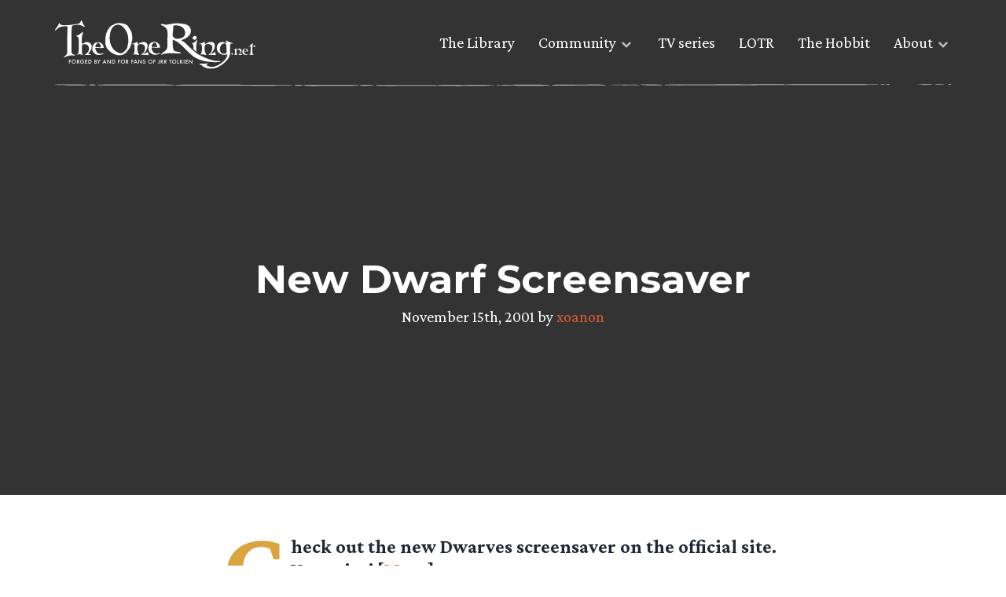

--- FILE ---
content_type: text/html; charset=UTF-8
request_url: https://www.theonering.net/torwp/2001/11/15/16928-new-dwarf-screensaver/
body_size: 9515
content:
<!doctype html>
<html dir="ltr" lang="en-US" prefix="og: https://ogp.me/ns#">
<head>
	<meta charset="UTF-8">
	<meta name="viewport" content="width=device-width, initial-scale=1">
	<link rel="profile" href="https://gmpg.org/xfn/11">

	<meta http-equiv="x-dns-prefetch-control" content="on"><link rel="dns-prefetch" href="//fonts.googleapis.com" /><link rel="preconnect" href="https://fonts.gstatic.com/" crossorigin><title>New Dwarf Screensaver</title>

		<!-- All in One SEO Pro 4.9.3 - aioseo.com -->
	<meta name="description" content="Check out the new Dwarves screensaver on the official site. Very nice! [More]" />
	<meta name="robots" content="max-image-preview:large" />
	<meta name="author" content="xoanon"/>
	<meta name="keywords" content="old main news" />
	<link rel="canonical" href="https://www.theonering.net/torwp/2001/11/15/16928-new-dwarf-screensaver/" />
	<meta name="generator" content="All in One SEO Pro (AIOSEO) 4.9.3" />
		<meta property="og:locale" content="en_US" />
		<meta property="og:site_name" content="Lord of the Rings &amp; Tolkien News - TheOneRing.net Fan Community, since 1999 | Forged by and for fans of J.R.R. Tolkien" />
		<meta property="og:type" content="article" />
		<meta property="og:title" content="New Dwarf Screensaver" />
		<meta property="og:description" content="Check out the new Dwarves screensaver on the official site. Very nice! [More]" />
		<meta property="og:url" content="https://www.theonering.net/torwp/2001/11/15/16928-new-dwarf-screensaver/" />
		<meta property="og:image" content="https://www.theonering.net/torwp/wp-content/uploads/2024/07/TORN-25-logo.png" />
		<meta property="og:image:secure_url" content="https://www.theonering.net/torwp/wp-content/uploads/2024/07/TORN-25-logo.png" />
		<meta property="og:image:width" content="3474" />
		<meta property="og:image:height" content="3121" />
		<meta property="article:published_time" content="2001-11-16T02:07:45+00:00" />
		<meta property="article:modified_time" content="2001-11-16T02:07:45+00:00" />
		<meta property="article:publisher" content="https://facebook.com/theoneringnet" />
		<meta name="twitter:card" content="summary" />
		<meta name="twitter:site" content="@theoneringnet" />
		<meta name="twitter:title" content="New Dwarf Screensaver" />
		<meta name="twitter:description" content="Check out the new Dwarves screensaver on the official site. Very nice! [More]" />
		<meta name="twitter:creator" content="@theoneringnet" />
		<meta name="twitter:image" content="https://www.theonering.net/torwp/wp-content/uploads/2024/07/TORN-25-logo.png" />
		<script type="application/ld+json" class="aioseo-schema">
			{"@context":"https:\/\/schema.org","@graph":[{"@type":"Article","@id":"https:\/\/www.theonering.net\/torwp\/2001\/11\/15\/16928-new-dwarf-screensaver\/#article","name":"New Dwarf Screensaver","headline":"New Dwarf Screensaver","author":{"@id":"https:\/\/www.theonering.net\/torwp\/author\/xoanon\/#author"},"publisher":{"@id":"https:\/\/www.theonering.net\/torwp\/#organization"},"image":{"@type":"ImageObject","url":"https:\/\/www.theonering.net\/torwp\/wp-content\/uploads\/2024\/07\/TORN-25-logo.png","@id":"https:\/\/www.theonering.net\/torwp\/#articleImage","width":3474,"height":3121},"datePublished":"2001-11-15T20:07:45-05:00","dateModified":"2001-11-15T20:07:45-05:00","inLanguage":"en-US","mainEntityOfPage":{"@id":"https:\/\/www.theonering.net\/torwp\/2001\/11\/15\/16928-new-dwarf-screensaver\/#webpage"},"isPartOf":{"@id":"https:\/\/www.theonering.net\/torwp\/2001\/11\/15\/16928-new-dwarf-screensaver\/#webpage"},"articleSection":"Old Main News"},{"@type":"BreadcrumbList","@id":"https:\/\/www.theonering.net\/torwp\/2001\/11\/15\/16928-new-dwarf-screensaver\/#breadcrumblist","itemListElement":[{"@type":"ListItem","@id":"https:\/\/www.theonering.net\/torwp#listItem","position":1,"name":"Home","item":"https:\/\/www.theonering.net\/torwp","nextItem":{"@type":"ListItem","@id":"https:\/\/www.theonering.net\/torwp\/category\/tornarchive\/#listItem","name":"Original TORn"}},{"@type":"ListItem","@id":"https:\/\/www.theonering.net\/torwp\/category\/tornarchive\/#listItem","position":2,"name":"Original TORn","item":"https:\/\/www.theonering.net\/torwp\/category\/tornarchive\/","nextItem":{"@type":"ListItem","@id":"https:\/\/www.theonering.net\/torwp\/category\/tornarchive\/old-main-news\/#listItem","name":"Old Main News"},"previousItem":{"@type":"ListItem","@id":"https:\/\/www.theonering.net\/torwp#listItem","name":"Home"}},{"@type":"ListItem","@id":"https:\/\/www.theonering.net\/torwp\/category\/tornarchive\/old-main-news\/#listItem","position":3,"name":"Old Main News","item":"https:\/\/www.theonering.net\/torwp\/category\/tornarchive\/old-main-news\/","nextItem":{"@type":"ListItem","@id":"https:\/\/www.theonering.net\/torwp\/2001\/11\/15\/16928-new-dwarf-screensaver\/#listItem","name":"New Dwarf Screensaver"},"previousItem":{"@type":"ListItem","@id":"https:\/\/www.theonering.net\/torwp\/category\/tornarchive\/#listItem","name":"Original TORn"}},{"@type":"ListItem","@id":"https:\/\/www.theonering.net\/torwp\/2001\/11\/15\/16928-new-dwarf-screensaver\/#listItem","position":4,"name":"New Dwarf Screensaver","previousItem":{"@type":"ListItem","@id":"https:\/\/www.theonering.net\/torwp\/category\/tornarchive\/old-main-news\/#listItem","name":"Old Main News"}}]},{"@type":"Organization","@id":"https:\/\/www.theonering.net\/torwp\/#organization","name":"The One Ring.net","description":"Forged by and for fans of J.R.R. Tolkien","url":"https:\/\/www.theonering.net\/torwp\/","logo":{"@type":"ImageObject","url":"https:\/\/www.theonering.net\/torwp\/wp-content\/uploads\/2024\/07\/TORN-25-logo.png","@id":"https:\/\/www.theonering.net\/torwp\/2001\/11\/15\/16928-new-dwarf-screensaver\/#organizationLogo","width":3474,"height":3121},"image":{"@id":"https:\/\/www.theonering.net\/torwp\/2001\/11\/15\/16928-new-dwarf-screensaver\/#organizationLogo"},"sameAs":["https:\/\/facebook.com\/theoneringnet","https:\/\/x.com\/theoneringnet","https:\/\/instagram.com\/theoneringnet","https:\/\/youtube.com\/theoneringnet","https:\/\/en.wikipedia.org\/wiki\/Tolkien_fandom#TheOneRing.net_(or_TORn)"]},{"@type":"Person","@id":"https:\/\/www.theonering.net\/torwp\/author\/xoanon\/#author","url":"https:\/\/www.theonering.net\/torwp\/author\/xoanon\/","name":"xoanon","image":{"@type":"ImageObject","@id":"https:\/\/www.theonering.net\/torwp\/2001\/11\/15\/16928-new-dwarf-screensaver\/#authorImage","url":"https:\/\/secure.gravatar.com\/avatar\/9f0150a42131d42eea75e4959b1fcbb6cd027f7c40599bb51a8ae137b85e27fe?s=96&r=g","width":96,"height":96,"caption":"xoanon"}},{"@type":"WebPage","@id":"https:\/\/www.theonering.net\/torwp\/2001\/11\/15\/16928-new-dwarf-screensaver\/#webpage","url":"https:\/\/www.theonering.net\/torwp\/2001\/11\/15\/16928-new-dwarf-screensaver\/","name":"New Dwarf Screensaver","description":"Check out the new Dwarves screensaver on the official site. Very nice! [More]","inLanguage":"en-US","isPartOf":{"@id":"https:\/\/www.theonering.net\/torwp\/#website"},"breadcrumb":{"@id":"https:\/\/www.theonering.net\/torwp\/2001\/11\/15\/16928-new-dwarf-screensaver\/#breadcrumblist"},"author":{"@id":"https:\/\/www.theonering.net\/torwp\/author\/xoanon\/#author"},"creator":{"@id":"https:\/\/www.theonering.net\/torwp\/author\/xoanon\/#author"},"datePublished":"2001-11-15T20:07:45-05:00","dateModified":"2001-11-15T20:07:45-05:00"},{"@type":"WebSite","@id":"https:\/\/www.theonering.net\/torwp\/#website","url":"https:\/\/www.theonering.net\/torwp\/","name":"Lord of the Rings Rings of Power on Amazon Prime News, JRR Tolkien, The Hobbit and more | TheOneRing.net","description":"Forged by and for fans of J.R.R. Tolkien","inLanguage":"en-US","publisher":{"@id":"https:\/\/www.theonering.net\/torwp\/#organization"}}]}
		</script>
		<!-- All in One SEO Pro -->

<link rel='dns-prefetch' href='//ajax.googleapis.com' />
<link rel='dns-prefetch' href='//stats.wp.com' />
<link rel='dns-prefetch' href='//fonts.googleapis.com' />
<link rel='dns-prefetch' href='//v0.wordpress.com' />
<link rel="alternate" type="application/rss+xml" title="Lord of the Rings &amp; Tolkien News - TheOneRing.net Fan Community, since 1999 &raquo; Feed" href="https://www.theonering.net/torwp/feed/" />
<link rel="alternate" type="application/rss+xml" title="Lord of the Rings &amp; Tolkien News - TheOneRing.net Fan Community, since 1999 &raquo; Comments Feed" href="https://www.theonering.net/torwp/comments/feed/" />
<script id="wpp-js" src="https://www.theonering.net/torwp/wp-content/plugins/wordpress-popular-posts/assets/js/wpp.min.js?ver=7.3.6" data-sampling="1" data-sampling-rate="100" data-api-url="https://www.theonering.net/torwp/wp-json/wordpress-popular-posts" data-post-id="16928" data-token="0d791c64ba" data-lang="0" data-debug="0"></script>
<link rel="alternate" title="oEmbed (JSON)" type="application/json+oembed" href="https://www.theonering.net/torwp/wp-json/oembed/1.0/embed?url=https%3A%2F%2Fwww.theonering.net%2Ftorwp%2F2001%2F11%2F15%2F16928-new-dwarf-screensaver%2F" />
<link rel="alternate" title="oEmbed (XML)" type="text/xml+oembed" href="https://www.theonering.net/torwp/wp-json/oembed/1.0/embed?url=https%3A%2F%2Fwww.theonering.net%2Ftorwp%2F2001%2F11%2F15%2F16928-new-dwarf-screensaver%2F&#038;format=xml" />
		<style>
			.lazyload,
			.lazyloading {
				max-width: 100%;
			}
		</style>
		<style id='wp-img-auto-sizes-contain-inline-css'>
img:is([sizes=auto i],[sizes^="auto," i]){contain-intrinsic-size:3000px 1500px}
/*# sourceURL=wp-img-auto-sizes-contain-inline-css */
</style>
<link rel='stylesheet' id='sbi_styles-css' href='https://www.theonering.net/torwp/wp-content/plugins/instagram-feed/css/sbi-styles.min.css?ver=6.10.0' media='all' />
<style id='wp-emoji-styles-inline-css'>

	img.wp-smiley, img.emoji {
		display: inline !important;
		border: none !important;
		box-shadow: none !important;
		height: 1em !important;
		width: 1em !important;
		margin: 0 0.07em !important;
		vertical-align: -0.1em !important;
		background: none !important;
		padding: 0 !important;
	}
/*# sourceURL=wp-emoji-styles-inline-css */
</style>
<link rel='stylesheet' id='wp-block-library-css' href='https://www.theonering.net/torwp/wp-includes/css/dist/block-library/style.min.css?ver=6.9' media='all' />
<style id='global-styles-inline-css'>
:root{--wp--preset--aspect-ratio--square: 1;--wp--preset--aspect-ratio--4-3: 4/3;--wp--preset--aspect-ratio--3-4: 3/4;--wp--preset--aspect-ratio--3-2: 3/2;--wp--preset--aspect-ratio--2-3: 2/3;--wp--preset--aspect-ratio--16-9: 16/9;--wp--preset--aspect-ratio--9-16: 9/16;--wp--preset--color--black: #000000;--wp--preset--color--cyan-bluish-gray: #abb8c3;--wp--preset--color--white: #ffffff;--wp--preset--color--pale-pink: #f78da7;--wp--preset--color--vivid-red: #cf2e2e;--wp--preset--color--luminous-vivid-orange: #ff6900;--wp--preset--color--luminous-vivid-amber: #fcb900;--wp--preset--color--light-green-cyan: #7bdcb5;--wp--preset--color--vivid-green-cyan: #00d084;--wp--preset--color--pale-cyan-blue: #8ed1fc;--wp--preset--color--vivid-cyan-blue: #0693e3;--wp--preset--color--vivid-purple: #9b51e0;--wp--preset--gradient--vivid-cyan-blue-to-vivid-purple: linear-gradient(135deg,rgb(6,147,227) 0%,rgb(155,81,224) 100%);--wp--preset--gradient--light-green-cyan-to-vivid-green-cyan: linear-gradient(135deg,rgb(122,220,180) 0%,rgb(0,208,130) 100%);--wp--preset--gradient--luminous-vivid-amber-to-luminous-vivid-orange: linear-gradient(135deg,rgb(252,185,0) 0%,rgb(255,105,0) 100%);--wp--preset--gradient--luminous-vivid-orange-to-vivid-red: linear-gradient(135deg,rgb(255,105,0) 0%,rgb(207,46,46) 100%);--wp--preset--gradient--very-light-gray-to-cyan-bluish-gray: linear-gradient(135deg,rgb(238,238,238) 0%,rgb(169,184,195) 100%);--wp--preset--gradient--cool-to-warm-spectrum: linear-gradient(135deg,rgb(74,234,220) 0%,rgb(151,120,209) 20%,rgb(207,42,186) 40%,rgb(238,44,130) 60%,rgb(251,105,98) 80%,rgb(254,248,76) 100%);--wp--preset--gradient--blush-light-purple: linear-gradient(135deg,rgb(255,206,236) 0%,rgb(152,150,240) 100%);--wp--preset--gradient--blush-bordeaux: linear-gradient(135deg,rgb(254,205,165) 0%,rgb(254,45,45) 50%,rgb(107,0,62) 100%);--wp--preset--gradient--luminous-dusk: linear-gradient(135deg,rgb(255,203,112) 0%,rgb(199,81,192) 50%,rgb(65,88,208) 100%);--wp--preset--gradient--pale-ocean: linear-gradient(135deg,rgb(255,245,203) 0%,rgb(182,227,212) 50%,rgb(51,167,181) 100%);--wp--preset--gradient--electric-grass: linear-gradient(135deg,rgb(202,248,128) 0%,rgb(113,206,126) 100%);--wp--preset--gradient--midnight: linear-gradient(135deg,rgb(2,3,129) 0%,rgb(40,116,252) 100%);--wp--preset--font-size--small: 13px;--wp--preset--font-size--medium: 20px;--wp--preset--font-size--large: 36px;--wp--preset--font-size--x-large: 42px;--wp--preset--spacing--20: 0.44rem;--wp--preset--spacing--30: 0.67rem;--wp--preset--spacing--40: 1rem;--wp--preset--spacing--50: 1.5rem;--wp--preset--spacing--60: 2.25rem;--wp--preset--spacing--70: 3.38rem;--wp--preset--spacing--80: 5.06rem;--wp--preset--shadow--natural: 6px 6px 9px rgba(0, 0, 0, 0.2);--wp--preset--shadow--deep: 12px 12px 50px rgba(0, 0, 0, 0.4);--wp--preset--shadow--sharp: 6px 6px 0px rgba(0, 0, 0, 0.2);--wp--preset--shadow--outlined: 6px 6px 0px -3px rgb(255, 255, 255), 6px 6px rgb(0, 0, 0);--wp--preset--shadow--crisp: 6px 6px 0px rgb(0, 0, 0);}:where(.is-layout-flex){gap: 0.5em;}:where(.is-layout-grid){gap: 0.5em;}body .is-layout-flex{display: flex;}.is-layout-flex{flex-wrap: wrap;align-items: center;}.is-layout-flex > :is(*, div){margin: 0;}body .is-layout-grid{display: grid;}.is-layout-grid > :is(*, div){margin: 0;}:where(.wp-block-columns.is-layout-flex){gap: 2em;}:where(.wp-block-columns.is-layout-grid){gap: 2em;}:where(.wp-block-post-template.is-layout-flex){gap: 1.25em;}:where(.wp-block-post-template.is-layout-grid){gap: 1.25em;}.has-black-color{color: var(--wp--preset--color--black) !important;}.has-cyan-bluish-gray-color{color: var(--wp--preset--color--cyan-bluish-gray) !important;}.has-white-color{color: var(--wp--preset--color--white) !important;}.has-pale-pink-color{color: var(--wp--preset--color--pale-pink) !important;}.has-vivid-red-color{color: var(--wp--preset--color--vivid-red) !important;}.has-luminous-vivid-orange-color{color: var(--wp--preset--color--luminous-vivid-orange) !important;}.has-luminous-vivid-amber-color{color: var(--wp--preset--color--luminous-vivid-amber) !important;}.has-light-green-cyan-color{color: var(--wp--preset--color--light-green-cyan) !important;}.has-vivid-green-cyan-color{color: var(--wp--preset--color--vivid-green-cyan) !important;}.has-pale-cyan-blue-color{color: var(--wp--preset--color--pale-cyan-blue) !important;}.has-vivid-cyan-blue-color{color: var(--wp--preset--color--vivid-cyan-blue) !important;}.has-vivid-purple-color{color: var(--wp--preset--color--vivid-purple) !important;}.has-black-background-color{background-color: var(--wp--preset--color--black) !important;}.has-cyan-bluish-gray-background-color{background-color: var(--wp--preset--color--cyan-bluish-gray) !important;}.has-white-background-color{background-color: var(--wp--preset--color--white) !important;}.has-pale-pink-background-color{background-color: var(--wp--preset--color--pale-pink) !important;}.has-vivid-red-background-color{background-color: var(--wp--preset--color--vivid-red) !important;}.has-luminous-vivid-orange-background-color{background-color: var(--wp--preset--color--luminous-vivid-orange) !important;}.has-luminous-vivid-amber-background-color{background-color: var(--wp--preset--color--luminous-vivid-amber) !important;}.has-light-green-cyan-background-color{background-color: var(--wp--preset--color--light-green-cyan) !important;}.has-vivid-green-cyan-background-color{background-color: var(--wp--preset--color--vivid-green-cyan) !important;}.has-pale-cyan-blue-background-color{background-color: var(--wp--preset--color--pale-cyan-blue) !important;}.has-vivid-cyan-blue-background-color{background-color: var(--wp--preset--color--vivid-cyan-blue) !important;}.has-vivid-purple-background-color{background-color: var(--wp--preset--color--vivid-purple) !important;}.has-black-border-color{border-color: var(--wp--preset--color--black) !important;}.has-cyan-bluish-gray-border-color{border-color: var(--wp--preset--color--cyan-bluish-gray) !important;}.has-white-border-color{border-color: var(--wp--preset--color--white) !important;}.has-pale-pink-border-color{border-color: var(--wp--preset--color--pale-pink) !important;}.has-vivid-red-border-color{border-color: var(--wp--preset--color--vivid-red) !important;}.has-luminous-vivid-orange-border-color{border-color: var(--wp--preset--color--luminous-vivid-orange) !important;}.has-luminous-vivid-amber-border-color{border-color: var(--wp--preset--color--luminous-vivid-amber) !important;}.has-light-green-cyan-border-color{border-color: var(--wp--preset--color--light-green-cyan) !important;}.has-vivid-green-cyan-border-color{border-color: var(--wp--preset--color--vivid-green-cyan) !important;}.has-pale-cyan-blue-border-color{border-color: var(--wp--preset--color--pale-cyan-blue) !important;}.has-vivid-cyan-blue-border-color{border-color: var(--wp--preset--color--vivid-cyan-blue) !important;}.has-vivid-purple-border-color{border-color: var(--wp--preset--color--vivid-purple) !important;}.has-vivid-cyan-blue-to-vivid-purple-gradient-background{background: var(--wp--preset--gradient--vivid-cyan-blue-to-vivid-purple) !important;}.has-light-green-cyan-to-vivid-green-cyan-gradient-background{background: var(--wp--preset--gradient--light-green-cyan-to-vivid-green-cyan) !important;}.has-luminous-vivid-amber-to-luminous-vivid-orange-gradient-background{background: var(--wp--preset--gradient--luminous-vivid-amber-to-luminous-vivid-orange) !important;}.has-luminous-vivid-orange-to-vivid-red-gradient-background{background: var(--wp--preset--gradient--luminous-vivid-orange-to-vivid-red) !important;}.has-very-light-gray-to-cyan-bluish-gray-gradient-background{background: var(--wp--preset--gradient--very-light-gray-to-cyan-bluish-gray) !important;}.has-cool-to-warm-spectrum-gradient-background{background: var(--wp--preset--gradient--cool-to-warm-spectrum) !important;}.has-blush-light-purple-gradient-background{background: var(--wp--preset--gradient--blush-light-purple) !important;}.has-blush-bordeaux-gradient-background{background: var(--wp--preset--gradient--blush-bordeaux) !important;}.has-luminous-dusk-gradient-background{background: var(--wp--preset--gradient--luminous-dusk) !important;}.has-pale-ocean-gradient-background{background: var(--wp--preset--gradient--pale-ocean) !important;}.has-electric-grass-gradient-background{background: var(--wp--preset--gradient--electric-grass) !important;}.has-midnight-gradient-background{background: var(--wp--preset--gradient--midnight) !important;}.has-small-font-size{font-size: var(--wp--preset--font-size--small) !important;}.has-medium-font-size{font-size: var(--wp--preset--font-size--medium) !important;}.has-large-font-size{font-size: var(--wp--preset--font-size--large) !important;}.has-x-large-font-size{font-size: var(--wp--preset--font-size--x-large) !important;}
/*# sourceURL=global-styles-inline-css */
</style>

<style id='classic-theme-styles-inline-css'>
/*! This file is auto-generated */
.wp-block-button__link{color:#fff;background-color:#32373c;border-radius:9999px;box-shadow:none;text-decoration:none;padding:calc(.667em + 2px) calc(1.333em + 2px);font-size:1.125em}.wp-block-file__button{background:#32373c;color:#fff;text-decoration:none}
/*# sourceURL=/wp-includes/css/classic-themes.min.css */
</style>
<link rel='stylesheet' id='ctf_styles-css' href='https://www.theonering.net/torwp/wp-content/plugins/custom-twitter-feeds/css/ctf-styles.min.css?ver=2.3.1' media='all' />
<link rel='stylesheet' id='the-one-ring-style-css' href='https://www.theonering.net/torwp/wp-content/themes/The-One-Ring-2020/style.css?ver=1.0.0' media='all' />
<link rel='stylesheet' id='add_google_fonts-css' href='https://fonts.googleapis.com/css2?family=Crimson+Pro:wght@400;700&#038;family=Montserrat:wght@400;700&#038;display=swap' media='all' />
<link rel='stylesheet' id='mm-compiled-options-mobmenu-css' href='https://www.theonering.net/torwp/wp-content/uploads/dynamic-mobmenu.css?ver=2.8.8-649' media='all' />
<link rel='stylesheet' id='mm-google-webfont-dosis-css' href='//fonts.googleapis.com/css?family=Dosis%3Ainherit%2C400&#038;subset=latin%2Clatin-ext&#038;ver=6.9' media='all' />
<link rel='stylesheet' id='cssmobmenu-icons-css' href='https://www.theonering.net/torwp/wp-content/plugins/mobile-menu/includes/css/mobmenu-icons.css?ver=6.9' media='all' />
<link rel='stylesheet' id='cssmobmenu-css' href='https://www.theonering.net/torwp/wp-content/plugins/mobile-menu/includes/css/mobmenu.css?ver=2.8.8' media='all' />
<script src="https://ajax.googleapis.com/ajax/libs/jquery/3.3.1/jquery.min.js?ver=3.3.1" id="jquery-js"></script>
<script src="https://www.theonering.net/torwp/wp-content/plugins/mobile-menu/includes/js/mobmenu.js?ver=2.8.8" id="mobmenujs-js"></script>
<link rel="https://api.w.org/" href="https://www.theonering.net/torwp/wp-json/" /><link rel="alternate" title="JSON" type="application/json" href="https://www.theonering.net/torwp/wp-json/wp/v2/posts/16928" /><link rel="EditURI" type="application/rsd+xml" title="RSD" href="https://www.theonering.net/torwp/xmlrpc.php?rsd" />
<meta name="generator" content="WordPress 6.9" />
<link rel='shortlink' href='https://wp.me/p1tLoH-4p2' />
	<style>img#wpstats{display:none}</style>
		            <style id="wpp-loading-animation-styles">@-webkit-keyframes bgslide{from{background-position-x:0}to{background-position-x:-200%}}@keyframes bgslide{from{background-position-x:0}to{background-position-x:-200%}}.wpp-widget-block-placeholder,.wpp-shortcode-placeholder{margin:0 auto;width:60px;height:3px;background:#dd3737;background:linear-gradient(90deg,#dd3737 0%,#571313 10%,#dd3737 100%);background-size:200% auto;border-radius:3px;-webkit-animation:bgslide 1s infinite linear;animation:bgslide 1s infinite linear}</style>
            		<script>
			document.documentElement.className = document.documentElement.className.replace('no-js', 'js');
		</script>
				<style>
			.no-js img.lazyload {
				display: none;
			}

			figure.wp-block-image img.lazyloading {
				min-width: 150px;
			}

			.lazyload,
			.lazyloading {
				--smush-placeholder-width: 100px;
				--smush-placeholder-aspect-ratio: 1/1;
				width: var(--smush-image-width, var(--smush-placeholder-width)) !important;
				aspect-ratio: var(--smush-image-aspect-ratio, var(--smush-placeholder-aspect-ratio)) !important;
			}

						.lazyload, .lazyloading {
				opacity: 0;
			}

			.lazyloaded {
				opacity: 1;
				transition: opacity 400ms;
				transition-delay: 0ms;
			}

					</style>
		<meta name="theme-color" content="#ffffff"><link rel="icon" href="favicon.svg"><link rel="mask-icon" href="mask-icon.svg" color="#000000"><link rel="apple-touch-icon" href="apple-touch-icon.png"><link rel="manifest" href="manifest.json"></head>

<body class="wp-singular post-template-default single single-post postid-16928 single-format-standard wp-theme-The-One-Ring-2020 old-main-news mob-menu-slideout-over">
	<a id="top"></a>
		<div id="page" class="site">

		<a class="skip-link screen-reader-text" href="#primary">Skip to content</a>
		<section class="top-nav">
			<div class="top-nav__content wrapper">
				<a href="/">
					<div class="logo">
						<img data-src="https://www.theonering.net/torwp/wp-content/themes/The-One-Ring-2020/img/torn-logo.svg" alt="theonering.net" src="[data-uri]" class="lazyload" />
					</div>
				</a>

				<nav id="site-navigation" class="main-navigation">
					<div class="menu-top-nav-container"><ul id="menu-top-nav" class="menu"><li id="menu-item-108666" class="menu-item menu-item-type-post_type menu-item-object-page menu-item-108666"><a href="https://www.theonering.net/torwp/library/">The Library</a></li>
<li id="menu-item-108667" class="menu-item menu-item-type-custom menu-item-object-custom menu-item-has-children menu-item-108667"><a>Community</a>
<ul class="sub-menu">
	<li id="menu-item-108668" class="menu-disabled menu-item menu-item-type-post_type menu-item-object-page menu-item-108668"><a href="https://www.theonering.net/torwp/the-tale-of-honour/">The Tale of Honour</a></li>
	<li id="menu-item-108669" class="menu-item menu-item-type-custom menu-item-object-custom menu-item-108669"><a target="_blank" href="http://newboards.theonering.net/forum/gforum/perl/gforum.cgi">Message Boards</a></li>
	<li id="menu-item-113729" class="menu-item menu-item-type-custom menu-item-object-custom menu-item-113729"><a href="https://discord.gg/theonering">Tolkien Discord</a></li>
	<li id="menu-item-108670" class="menu-item menu-item-type-custom menu-item-object-custom menu-item-108670"><a href="http://www.theonering.net/torwp/chat/">Barliman&#8217;s Chat</a></li>
	<li id="menu-item-108671" class="menu-item menu-item-type-custom menu-item-object-custom menu-item-108671"><a target="_blank" href="https://www.youtube.com/user/TORnHappyHobbit?feature=watch">Happy Hobbit</a></li>
	<li id="menu-item-108672" class="menu-item menu-item-type-custom menu-item-object-custom menu-item-108672"><a target="_blank" href="http://www.theonering.net/live">TORn Live</a></li>
</ul>
</li>
<li id="menu-item-108673" class="menu-item menu-item-type-taxonomy menu-item-object-category menu-item-108673"><a href="https://www.theonering.net/torwp/category/amazon-tv-series/">TV series</a></li>
<li id="menu-item-108674" class="menu-item menu-item-type-taxonomy menu-item-object-category menu-item-108674"><a href="https://www.theonering.net/torwp/category/lotr/">LOTR</a></li>
<li id="menu-item-108675" class="menu-item menu-item-type-taxonomy menu-item-object-category menu-item-108675"><a href="https://www.theonering.net/torwp/category/hobbit/">The Hobbit</a></li>
<li id="menu-item-108676" class="menu-item menu-item-type-custom menu-item-object-custom menu-item-has-children menu-item-108676"><a>About</a>
<ul class="sub-menu">
	<li id="menu-item-108763" class="menu-item menu-item-type-post_type menu-item-object-page menu-item-108763"><a href="https://www.theonering.net/torwp/about/">About TORn</a></li>
	<li id="menu-item-108677" class="menu-item menu-item-type-post_type menu-item-object-page menu-item-108677"><a href="https://www.theonering.net/torwp/advertising/">Advertising</a></li>
	<li id="menu-item-108678" class="menu-disabled menu-item menu-item-type-post_type menu-item-object-page menu-item-108678"><a href="https://www.theonering.net/torwp/contact-us/">Contact Us</a></li>
	<li id="menu-item-108680" class="menu-item menu-item-type-post_type menu-item-object-page menu-item-108680"><a href="https://www.theonering.net/torwp/privacy-policy/">Privacy Policy</a></li>
	<li id="menu-item-108681" class="menu-item menu-item-type-custom menu-item-object-custom menu-item-108681"><a target="_blank" href="http://archives.theonering.net">TORn Archive</a></li>
</ul>
</li>
</ul></div>				</nav>

				<img class="hr-sketch lazyload" data-src="https://www.theonering.net/torwp/wp-content/themes/The-One-Ring-2020/img/hr-sketch-line.svg" alt="Section divider" src="[data-uri]" />
			</div>
		</section>

		<header id="masthead" class="site-header header-single" id="post-16928" style="background-image: linear-gradient(rgba(0,0,0,0.8), rgba(0,0,0,0.8)), url('');">
            <div class="wrapper">
				<div class="header-content">
					<h1>New Dwarf Screensaver</h1>
					<p>
						November 15th, 2001 by
						<a href="https://www.theonering.net/torwp/author/xoanon/">xoanon</a>					</p>
				</div>
            </div>
        </header>

		<div id="content" class="site-content">
	<main id="primary" class="site-main">

		
<article id="post-16928" class="entry-content flow" class="post-16928 post type-post status-publish format-standard hentry category-old-main-news">

	<p class="intro">Check out the new Dwarves screensaver on the official site. Very nice! [<a HREF="http://www.lordoftherings.net" TARGET=NEW>More</a>]</p>

	
	<div class="single-post-meta">
		<span>Posted in:</span>
		<ul class="categories">
			<li><a href="https://www.theonering.net/torwp/category/tornarchive/old-main-news/">Old Main News</a></li>		</ul>

		
<span>Share:</span>
<div class="social-icons-small">
    <a target="_blank" class="share-button share-twitter" href="https://twitter.com/intent/tweet?url=https://www.theonering.net/torwp/2001/11/15/16928-new-dwarf-screensaver/&text=New Dwarf Screensaver&via=" title="Tweet this">
        <i class="icofont-twitter"></i>
    </a>

    <a target="_blank" class="share-button share-facebook" href="https://facebook.com/sharer.php?u=https://www.theonering.net/torwp/2001/11/15/16928-new-dwarf-screensaver/" title="Share on Facebook">
        <i class="icofont-facebook"></i>
    </a>
</div>
		<img class="hr-one-ring lazyload" data-src="https://www.theonering.net/torwp/wp-content/themes/The-One-Ring-2020/img/hr-one-ring.svg" alt="Divide line" src="[data-uri]" />
	</div>
</article>

	</main><!-- #main -->


	<footer class="site-footer">
		<div class="site-footer__upper">
			<img data-src="https://www.theonering.net/torwp/wp-content/themes/The-One-Ring-2020/img/footer-bg-fellowship.svg" alt="theonering.net" src="[data-uri]" class="lazyload" />
		</div>
	
		<div class="site-footer__lower">
			<div class="wrapper">
				<header>
					<p class="small">
						This site is maintained and updated by fans of The Lord of the Rings and the name and mark ONE RING is used under license from Middle-earth Enterprises, LLC an Embracer Group company, which hold the title thereto. We in no way claim rights in the artwork displayed herein. Copyrights and trademarks for the books, films, articles, merchandise and other promotional materials are held by their respective owners and our limited use of these materials is done by permission or is allowed under the <a href="https://www.law.cornell.edu/uscode/text/17/107" target="_blank" rel="noopener">fair use</a> clause of the <a href="https://www.law.cornell.edu/uscode/text/17" target="_blank" rel="noopener">Copyright Act.</a>
					</p>
					<div class="footer-logo-quote">
						<img data-src="https://www.theonering.net/torwp/wp-content/themes/The-One-Ring-2020/img/torn-logo.svg" alt="theonering.net" src="[data-uri]" class="lazyload" />
						<p class="small" id="random-quotes"></p>
					</div>	
				</header>

				<footer>
					<p class="small">
						Original content and photography are copyright &copy; 1999-2024 TheOneRing.net.<br>
						Website design and development by <a href="https://www.garryaylottdesign.co.uk/" target="_blank" rel="noopener">Garry Aylott.</a>
					</p>

					<div class="site-top-link">
						<a href="#top">
							<i class="icofont-swoosh-up"></i>
						</a>
					</div>	
				</footer>
			</div>
		</div>
	</footer>
</div>

<script type="speculationrules">
{"prefetch":[{"source":"document","where":{"and":[{"href_matches":"/torwp/*"},{"not":{"href_matches":["/torwp/wp-*.php","/torwp/wp-admin/*","/torwp/wp-content/uploads/*","/torwp/wp-content/*","/torwp/wp-content/plugins/*","/torwp/wp-content/themes/The-One-Ring-2020/*","/torwp/*\\?(.+)"]}},{"not":{"selector_matches":"a[rel~=\"nofollow\"]"}},{"not":{"selector_matches":".no-prefetch, .no-prefetch a"}}]},"eagerness":"conservative"}]}
</script>
<!-- Instagram Feed JS -->
<script type="text/javascript">
var sbiajaxurl = "https://www.theonering.net/torwp/wp-admin/admin-ajax.php";
</script>
<div class="mobmenu-overlay"></div><div class="mob-menu-header-holder mobmenu"  data-menu-display="mob-menu-slideout-over" data-autoclose-submenus="1" data-open-icon="down-open" data-close-icon="up-open"><div class="mobmenur-container"><a href="#" class="mobmenu-right-bt mobmenu-trigger-action" data-panel-target="mobmenu-right-panel" aria-label="Right Menu Button"><i class="mob-icon-menu-3 mob-menu-icon"></i><i class="mob-icon-cancel-1 mob-cancel-button"></i></a></div></div>				<div class="mobmenu-right-alignment mobmenu-panel mobmenu-right-panel mobmenu-parent-link ">
				<a href="#" class="mobmenu-right-bt" aria-label="Right Menu Button"><i class="mob-icon-cancel-1 mob-cancel-button"></i></a>
					<div class="mobmenu-content">
			<div class="menu-top-nav-container"><ul id="mobmenuright" class="wp-mobile-menu" role="menubar" aria-label="Main navigation for mobile devices"><li role="none"  class="menu-item menu-item-type-post_type menu-item-object-page menu-item-108666"><a href="https://www.theonering.net/torwp/library/" role="menuitem" class="">The Library</a></li><li role="none"  class="menu-item menu-item-type-custom menu-item-object-custom menu-item-has-children menu-item-108667"><a role="menuitem" class="">Community</a>
<ul  role='menu' class="sub-menu ">
	<li role="none"  class="menu-disabled menu-item menu-item-type-post_type menu-item-object-page menu-item-108668"><a href="https://www.theonering.net/torwp/the-tale-of-honour/" role="menuitem" class="">The Tale of Honour</a></li>	<li role="none"  class="menu-item menu-item-type-custom menu-item-object-custom menu-item-108669"><a target="_blank" href="http://newboards.theonering.net/forum/gforum/perl/gforum.cgi" role="menuitem" class="">Message Boards</a></li>	<li role="none"  class="menu-item menu-item-type-custom menu-item-object-custom menu-item-113729"><a href="https://discord.gg/theonering" role="menuitem" class="">Tolkien Discord</a></li>	<li role="none"  class="menu-item menu-item-type-custom menu-item-object-custom menu-item-108670"><a href="http://www.theonering.net/torwp/chat/" role="menuitem" class="">Barliman&#8217;s Chat</a></li>	<li role="none"  class="menu-item menu-item-type-custom menu-item-object-custom menu-item-108671"><a target="_blank" href="https://www.youtube.com/user/TORnHappyHobbit?feature=watch" role="menuitem" class="">Happy Hobbit</a></li>	<li role="none"  class="menu-item menu-item-type-custom menu-item-object-custom menu-item-108672"><a target="_blank" href="http://www.theonering.net/live" role="menuitem" class="">TORn Live</a></li></ul>
</li><li role="none"  class="menu-item menu-item-type-taxonomy menu-item-object-category menu-item-108673"><a href="https://www.theonering.net/torwp/category/amazon-tv-series/" role="menuitem" class="">TV series</a></li><li role="none"  class="menu-item menu-item-type-taxonomy menu-item-object-category menu-item-108674"><a href="https://www.theonering.net/torwp/category/lotr/" role="menuitem" class="">LOTR</a></li><li role="none"  class="menu-item menu-item-type-taxonomy menu-item-object-category menu-item-108675"><a href="https://www.theonering.net/torwp/category/hobbit/" role="menuitem" class="">The Hobbit</a></li><li role="none"  class="menu-item menu-item-type-custom menu-item-object-custom menu-item-has-children menu-item-108676"><a role="menuitem" class="">About</a>
<ul  role='menu' class="sub-menu ">
	<li role="none"  class="menu-item menu-item-type-post_type menu-item-object-page menu-item-108763"><a href="https://www.theonering.net/torwp/about/" role="menuitem" class="">About TORn</a></li>	<li role="none"  class="menu-item menu-item-type-post_type menu-item-object-page menu-item-108677"><a href="https://www.theonering.net/torwp/advertising/" role="menuitem" class="">Advertising</a></li>	<li role="none"  class="menu-disabled menu-item menu-item-type-post_type menu-item-object-page menu-item-108678"><a href="https://www.theonering.net/torwp/contact-us/" role="menuitem" class="">Contact Us</a></li>	<li role="none"  class="menu-item menu-item-type-post_type menu-item-object-page menu-item-108680"><a href="https://www.theonering.net/torwp/privacy-policy/" role="menuitem" class="">Privacy Policy</a></li>	<li role="none"  class="menu-item menu-item-type-custom menu-item-object-custom menu-item-108681"><a target="_blank" href="http://archives.theonering.net" role="menuitem" class="">TORn Archive</a></li></ul>
</li></ul></div>
			</div><div class="mob-menu-right-bg-holder"></div></div>

		<script src="https://www.theonering.net/torwp/wp-content/themes/The-One-Ring-2020/js/navigation.js?ver=1.0.0" id="the-one-ring-navigation-js"></script>
<script src="https://www.theonering.net/torwp/wp-content/themes/The-One-Ring-2020/js/custom.min.js?ver=null" id="the_one_ring-customjs-js"></script>
<script id="smush-lazy-load-js-before">
var smushLazyLoadOptions = {"autoResizingEnabled":false,"autoResizeOptions":{"precision":5,"skipAutoWidth":true}};
//# sourceURL=smush-lazy-load-js-before
</script>
<script src="https://www.theonering.net/torwp/wp-content/plugins/wp-smushit/app/assets/js/smush-lazy-load.min.js?ver=3.23.2" id="smush-lazy-load-js"></script>
<script id="jetpack-stats-js-before">
_stq = window._stq || [];
_stq.push([ "view", {"v":"ext","blog":"21870047","post":"16928","tz":"-5","srv":"www.theonering.net","j":"1:15.4"} ]);
_stq.push([ "clickTrackerInit", "21870047", "16928" ]);
//# sourceURL=jetpack-stats-js-before
</script>
<script src="https://stats.wp.com/e-202604.js" id="jetpack-stats-js" defer data-wp-strategy="defer"></script>
<script id="wp-emoji-settings" type="application/json">
{"baseUrl":"https://s.w.org/images/core/emoji/17.0.2/72x72/","ext":".png","svgUrl":"https://s.w.org/images/core/emoji/17.0.2/svg/","svgExt":".svg","source":{"concatemoji":"https://www.theonering.net/torwp/wp-includes/js/wp-emoji-release.min.js?ver=6.9"}}
</script>
<script type="module">
/*! This file is auto-generated */
const a=JSON.parse(document.getElementById("wp-emoji-settings").textContent),o=(window._wpemojiSettings=a,"wpEmojiSettingsSupports"),s=["flag","emoji"];function i(e){try{var t={supportTests:e,timestamp:(new Date).valueOf()};sessionStorage.setItem(o,JSON.stringify(t))}catch(e){}}function c(e,t,n){e.clearRect(0,0,e.canvas.width,e.canvas.height),e.fillText(t,0,0);t=new Uint32Array(e.getImageData(0,0,e.canvas.width,e.canvas.height).data);e.clearRect(0,0,e.canvas.width,e.canvas.height),e.fillText(n,0,0);const a=new Uint32Array(e.getImageData(0,0,e.canvas.width,e.canvas.height).data);return t.every((e,t)=>e===a[t])}function p(e,t){e.clearRect(0,0,e.canvas.width,e.canvas.height),e.fillText(t,0,0);var n=e.getImageData(16,16,1,1);for(let e=0;e<n.data.length;e++)if(0!==n.data[e])return!1;return!0}function u(e,t,n,a){switch(t){case"flag":return n(e,"\ud83c\udff3\ufe0f\u200d\u26a7\ufe0f","\ud83c\udff3\ufe0f\u200b\u26a7\ufe0f")?!1:!n(e,"\ud83c\udde8\ud83c\uddf6","\ud83c\udde8\u200b\ud83c\uddf6")&&!n(e,"\ud83c\udff4\udb40\udc67\udb40\udc62\udb40\udc65\udb40\udc6e\udb40\udc67\udb40\udc7f","\ud83c\udff4\u200b\udb40\udc67\u200b\udb40\udc62\u200b\udb40\udc65\u200b\udb40\udc6e\u200b\udb40\udc67\u200b\udb40\udc7f");case"emoji":return!a(e,"\ud83e\u1fac8")}return!1}function f(e,t,n,a){let r;const o=(r="undefined"!=typeof WorkerGlobalScope&&self instanceof WorkerGlobalScope?new OffscreenCanvas(300,150):document.createElement("canvas")).getContext("2d",{willReadFrequently:!0}),s=(o.textBaseline="top",o.font="600 32px Arial",{});return e.forEach(e=>{s[e]=t(o,e,n,a)}),s}function r(e){var t=document.createElement("script");t.src=e,t.defer=!0,document.head.appendChild(t)}a.supports={everything:!0,everythingExceptFlag:!0},new Promise(t=>{let n=function(){try{var e=JSON.parse(sessionStorage.getItem(o));if("object"==typeof e&&"number"==typeof e.timestamp&&(new Date).valueOf()<e.timestamp+604800&&"object"==typeof e.supportTests)return e.supportTests}catch(e){}return null}();if(!n){if("undefined"!=typeof Worker&&"undefined"!=typeof OffscreenCanvas&&"undefined"!=typeof URL&&URL.createObjectURL&&"undefined"!=typeof Blob)try{var e="postMessage("+f.toString()+"("+[JSON.stringify(s),u.toString(),c.toString(),p.toString()].join(",")+"));",a=new Blob([e],{type:"text/javascript"});const r=new Worker(URL.createObjectURL(a),{name:"wpTestEmojiSupports"});return void(r.onmessage=e=>{i(n=e.data),r.terminate(),t(n)})}catch(e){}i(n=f(s,u,c,p))}t(n)}).then(e=>{for(const n in e)a.supports[n]=e[n],a.supports.everything=a.supports.everything&&a.supports[n],"flag"!==n&&(a.supports.everythingExceptFlag=a.supports.everythingExceptFlag&&a.supports[n]);var t;a.supports.everythingExceptFlag=a.supports.everythingExceptFlag&&!a.supports.flag,a.supports.everything||((t=a.source||{}).concatemoji?r(t.concatemoji):t.wpemoji&&t.twemoji&&(r(t.twemoji),r(t.wpemoji)))});
//# sourceURL=https://www.theonering.net/torwp/wp-includes/js/wp-emoji-loader.min.js
</script>

</body>
</html>
